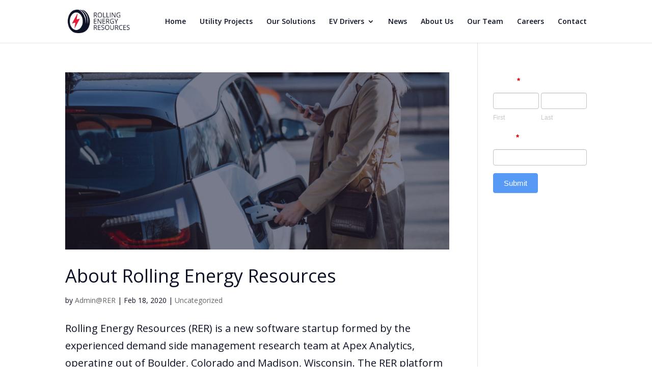

--- FILE ---
content_type: text/css
request_url: https://rollingenergyresources.com/wp-content/et-cache/global/et-divi-customizer-global.min.css?ver=1768955450
body_size: 2165
content:
body,.et_pb_column_1_2 .et_quote_content blockquote cite,.et_pb_column_1_2 .et_link_content a.et_link_main_url,.et_pb_column_1_3 .et_quote_content blockquote cite,.et_pb_column_3_8 .et_quote_content blockquote cite,.et_pb_column_1_4 .et_quote_content blockquote cite,.et_pb_blog_grid .et_quote_content blockquote cite,.et_pb_column_1_3 .et_link_content a.et_link_main_url,.et_pb_column_3_8 .et_link_content a.et_link_main_url,.et_pb_column_1_4 .et_link_content a.et_link_main_url,.et_pb_blog_grid .et_link_content a.et_link_main_url,body .et_pb_bg_layout_light .et_pb_post p,body .et_pb_bg_layout_dark .et_pb_post p{font-size:20px}.et_pb_slide_content,.et_pb_best_value{font-size:22px}body{color:#0e1226}h1,h2,h3,h4,h5,h6{color:#0e1226}#et_search_icon:hover,.mobile_menu_bar:before,.mobile_menu_bar:after,.et_toggle_slide_menu:after,.et-social-icon a:hover,.et_pb_sum,.et_pb_pricing li a,.et_pb_pricing_table_button,.et_overlay:before,.entry-summary p.price ins,.et_pb_member_social_links a:hover,.et_pb_widget li a:hover,.et_pb_filterable_portfolio .et_pb_portfolio_filters li a.active,.et_pb_filterable_portfolio .et_pb_portofolio_pagination ul li a.active,.et_pb_gallery .et_pb_gallery_pagination ul li a.active,.wp-pagenavi span.current,.wp-pagenavi a:hover,.nav-single a,.tagged_as a,.posted_in a{color:#fbc733}.et_pb_contact_submit,.et_password_protected_form .et_submit_button,.et_pb_bg_layout_light .et_pb_newsletter_button,.comment-reply-link,.form-submit .et_pb_button,.et_pb_bg_layout_light .et_pb_promo_button,.et_pb_bg_layout_light .et_pb_more_button,.et_pb_contact p input[type="checkbox"]:checked+label i:before,.et_pb_bg_layout_light.et_pb_module.et_pb_button{color:#fbc733}.footer-widget h4{color:#fbc733}.et-search-form,.nav li ul,.et_mobile_menu,.footer-widget li:before,.et_pb_pricing li:before,blockquote{border-color:#fbc733}.et_pb_counter_amount,.et_pb_featured_table .et_pb_pricing_heading,.et_quote_content,.et_link_content,.et_audio_content,.et_pb_post_slider.et_pb_bg_layout_dark,.et_slide_in_menu_container,.et_pb_contact p input[type="radio"]:checked+label i:before{background-color:#fbc733}a{color:#fbc733}#top-header,#et-secondary-nav li ul{background-color:#fbc733}.et_header_style_centered .mobile_nav .select_page,.et_header_style_split .mobile_nav .select_page,.et_nav_text_color_light #top-menu>li>a,.et_nav_text_color_dark #top-menu>li>a,#top-menu a,.et_mobile_menu li a,.et_nav_text_color_light .et_mobile_menu li a,.et_nav_text_color_dark .et_mobile_menu li a,#et_search_icon:before,.et_search_form_container input,span.et_close_search_field:after,#et-top-navigation .et-cart-info{color:#0e1226}.et_search_form_container input::-moz-placeholder{color:#0e1226}.et_search_form_container input::-webkit-input-placeholder{color:#0e1226}.et_search_form_container input:-ms-input-placeholder{color:#0e1226}#main-footer{background-color:#f3f3f3}#footer-widgets .footer-widget a,#footer-widgets .footer-widget li a,#footer-widgets .footer-widget li a:hover{color:}.footer-widget{color:#0e1226}#main-footer .footer-widget h4,#main-footer .widget_block h1,#main-footer .widget_block h2,#main-footer .widget_block h3,#main-footer .widget_block h4,#main-footer .widget_block h5,#main-footer .widget_block h6{color:#fbc733}.footer-widget li:before{border-color:#fbc733}.footer-widget,.footer-widget li,.footer-widget li a,#footer-info{font-size:12px}.footer-widget .et_pb_widget div,.footer-widget .et_pb_widget ul,.footer-widget .et_pb_widget ol,.footer-widget .et_pb_widget label{line-height:1.4em}#footer-widgets .footer-widget li:before{top:5.4px}#footer-info{font-size:10px}#footer-bottom .et-social-icon a{font-size:10px}h1,h2,h3,h4,h5,h6,.et_quote_content blockquote p,.et_pb_slide_description .et_pb_slide_title{line-height:1.2em}@media only screen and (min-width:981px){#main-footer .footer-widget h4,#main-footer .widget_block h1,#main-footer .widget_block h2,#main-footer .widget_block h3,#main-footer .widget_block h4,#main-footer .widget_block h5,#main-footer .widget_block h6{font-size:10px}.et_header_style_left #et-top-navigation,.et_header_style_split #et-top-navigation{padding:35px 0 0 0}.et_header_style_left #et-top-navigation nav>ul>li>a,.et_header_style_split #et-top-navigation nav>ul>li>a{padding-bottom:35px}.et_header_style_split .centered-inline-logo-wrap{width:70px;margin:-70px 0}.et_header_style_split .centered-inline-logo-wrap #logo{max-height:70px}.et_pb_svg_logo.et_header_style_split .centered-inline-logo-wrap #logo{height:70px}.et_header_style_centered #top-menu>li>a{padding-bottom:13px}.et_header_style_slide #et-top-navigation,.et_header_style_fullscreen #et-top-navigation{padding:26px 0 26px 0!important}.et_header_style_centered #main-header .logo_container{height:70px}.et_header_style_left .et-fixed-header #et-top-navigation,.et_header_style_split .et-fixed-header #et-top-navigation{padding:35px 0 0 0}.et_header_style_left .et-fixed-header #et-top-navigation nav>ul>li>a,.et_header_style_split .et-fixed-header #et-top-navigation nav>ul>li>a{padding-bottom:35px}.et_header_style_centered header#main-header.et-fixed-header .logo_container{height:70px}.et_header_style_split #main-header.et-fixed-header .centered-inline-logo-wrap{width:70px;margin:-70px 0}.et_header_style_split .et-fixed-header .centered-inline-logo-wrap #logo{max-height:70px}.et_pb_svg_logo.et_header_style_split .et-fixed-header .centered-inline-logo-wrap #logo{height:70px}.et_header_style_slide .et-fixed-header #et-top-navigation,.et_header_style_fullscreen .et-fixed-header #et-top-navigation{padding:26px 0 26px 0!important}.et-fixed-header#top-header,.et-fixed-header#top-header #et-secondary-nav li ul{background-color:#fbc733}.et-fixed-header #top-menu a,.et-fixed-header #et_search_icon:before,.et-fixed-header #et_top_search .et-search-form input,.et-fixed-header .et_search_form_container input,.et-fixed-header .et_close_search_field:after,.et-fixed-header #et-top-navigation .et-cart-info{color:#0e1226!important}.et-fixed-header .et_search_form_container input::-moz-placeholder{color:#0e1226!important}.et-fixed-header .et_search_form_container input::-webkit-input-placeholder{color:#0e1226!important}.et-fixed-header .et_search_form_container input:-ms-input-placeholder{color:#0e1226!important}}@media only screen and (min-width:1350px){.et_pb_row{padding:27px 0}.et_pb_section{padding:54px 0}.single.et_pb_pagebuilder_layout.et_full_width_page .et_post_meta_wrapper{padding-top:81px}.et_pb_fullwidth_section{padding:0}}h1,h1.et_pb_contact_main_title,.et_pb_title_container h1{font-size:43px}h2,.product .related h2,.et_pb_column_1_2 .et_quote_content blockquote p{font-size:36px}h3{font-size:31px}h4,.et_pb_circle_counter h3,.et_pb_number_counter h3,.et_pb_column_1_3 .et_pb_post h2,.et_pb_column_1_4 .et_pb_post h2,.et_pb_blog_grid h2,.et_pb_column_1_3 .et_quote_content blockquote p,.et_pb_column_3_8 .et_quote_content blockquote p,.et_pb_column_1_4 .et_quote_content blockquote p,.et_pb_blog_grid .et_quote_content blockquote p,.et_pb_column_1_3 .et_link_content h2,.et_pb_column_3_8 .et_link_content h2,.et_pb_column_1_4 .et_link_content h2,.et_pb_blog_grid .et_link_content h2,.et_pb_column_1_3 .et_audio_content h2,.et_pb_column_3_8 .et_audio_content h2,.et_pb_column_1_4 .et_audio_content h2,.et_pb_blog_grid .et_audio_content h2,.et_pb_column_3_8 .et_pb_audio_module_content h2,.et_pb_column_1_3 .et_pb_audio_module_content h2,.et_pb_gallery_grid .et_pb_gallery_item h3,.et_pb_portfolio_grid .et_pb_portfolio_item h2,.et_pb_filterable_portfolio_grid .et_pb_portfolio_item h2{font-size:25px}h5{font-size:22px}h6{font-size:20px}.et_pb_slide_description .et_pb_slide_title{font-size:65px}.et_pb_gallery_grid .et_pb_gallery_item h3,.et_pb_portfolio_grid .et_pb_portfolio_item h2,.et_pb_filterable_portfolio_grid .et_pb_portfolio_item h2,.et_pb_column_1_4 .et_pb_audio_module_content h2{font-size:22px}@media only screen and (max-width:767px){body,.et_pb_column_1_2 .et_quote_content blockquote cite,.et_pb_column_1_2 .et_link_content a.et_link_main_url,.et_pb_column_1_3 .et_quote_content blockquote cite,.et_pb_column_3_8 .et_quote_content blockquote cite,.et_pb_column_1_4 .et_quote_content blockquote cite,.et_pb_blog_grid .et_quote_content blockquote cite,.et_pb_column_1_3 .et_link_content a.et_link_main_url,.et_pb_column_3_8 .et_link_content a.et_link_main_url,.et_pb_column_1_4 .et_link_content a.et_link_main_url,.et_pb_blog_grid .et_link_content a.et_link_main_url{font-size:16px}.et_pb_slider.et_pb_module .et_pb_slides .et_pb_slide_content,.et_pb_best_value{font-size:18px}h1{font-size:27px}h2,.product .related h2,.et_pb_column_1_2 .et_quote_content blockquote p{font-size:23px}h3{font-size:19px}h4,.et_pb_circle_counter h3,.et_pb_number_counter h3,.et_pb_column_1_3 .et_pb_post h2,.et_pb_column_1_4 .et_pb_post h2,.et_pb_blog_grid h2,.et_pb_column_1_3 .et_quote_content blockquote p,.et_pb_column_3_8 .et_quote_content blockquote p,.et_pb_column_1_4 .et_quote_content blockquote p,.et_pb_blog_grid .et_quote_content blockquote p,.et_pb_column_1_3 .et_link_content h2,.et_pb_column_3_8 .et_link_content h2,.et_pb_column_1_4 .et_link_content h2,.et_pb_blog_grid .et_link_content h2,.et_pb_column_1_3 .et_audio_content h2,.et_pb_column_3_8 .et_audio_content h2,.et_pb_column_1_4 .et_audio_content h2,.et_pb_blog_grid .et_audio_content h2,.et_pb_column_3_8 .et_pb_audio_module_content h2,.et_pb_column_1_3 .et_pb_audio_module_content h2,.et_pb_gallery_grid .et_pb_gallery_item h3,.et_pb_portfolio_grid .et_pb_portfolio_item h2,.et_pb_filterable_portfolio_grid .et_pb_portfolio_item h2{font-size:16px}.et_pb_slider.et_pb_module .et_pb_slides .et_pb_slide_description .et_pb_slide_title{font-size:41px}.et_pb_gallery_grid .et_pb_gallery_item h3,.et_pb_portfolio_grid .et_pb_portfolio_item h2,.et_pb_filterable_portfolio_grid .et_pb_portfolio_item h2,.et_pb_column_1_4 .et_pb_audio_module_content h2{font-size:14px}h5{font-size:14px}h6{font-size:12px}}	h1,h2,h3,h4,h5,h6{font-family:'Open Sans',Helvetica,Arial,Lucida,sans-serif}body,input,textarea,select{font-family:'Open Sans',Helvetica,Arial,Lucida,sans-serif}#main-header,#et-top-navigation{font-family:'Open Sans',Helvetica,Arial,Lucida,sans-serif}#footer-bottom{display:none!important}.et_pb_scroll_top.et-pb-icon{color:#0E1226;background:#FBC733}.mobile_menu_bar::before{color:#0E1226}.rer-list ul{list-style:none}.rer-list ul li::before{content:"\2022";color:#E31937;font-weight:bold;display:inline-block;width:1em;margin-left:-1em}.rer-list ul li span{line-height:1.7}a{color:#E31937}a:hover{color:#E31937;text-decoration:underline}ol{margin:0 0 1.5em;padding:0;counter-reset:item}ol li{margin:0;padding:0 0 0 0;text-indent:0;list-style-type:none;counter-increment:item}ol li:before{display:inline-block;width:30px;padding-right:0.5em;font-weight:bold;text-align:right;content:counter(item) "."}.mr-corr{margin-left:60px}.ml-corr{margin-left:30px}.faq-rer .et_pb_toggle_title:before{content:none}.faq-rer .et_pb_toggle_title{background:url(/wp-content/uploads/2020/11/chevron-close@2x.png);background-position:100% center;background-repeat:no-repeat;background-size:30px;transition:all 0.3s ease-in-out;opacity:1}.faq-rer .et_pb_toggle_close h5.et_pb_toggle_title{background:url(/wp-content/uploads/2020/11/chevron-open@2x.png);background-position:100% center;background-repeat:no-repeat;background-size:30px;transition:all 0.3s ease-in-out;opacity:1}.info-rer{background:url(/wp-content/uploads/2020/11/info@2x.png);background-size:50px;background-position:0px center;background-repeat:no-repeat}.producer div.et_pb_toggle{background:url(/wp-content/uploads/2020/11/chevron-open@2x.png);background-position:100% top;background-repeat:no-repeat;background-size:30px;transition:all 0.3s ease-in-out}.producer div.et_pb_toggle:nth-child(2){background:url(/wp-content/uploads/2020/11/chevron-open@2x.png);background-position:100% top;background-repeat:no-repeat;background-size:30px;transition:all 0.3s ease-in-out;padding-top:0!important}.producer div.et_pb_toggle.et_pb_toggle_open{background:url(/wp-content/uploads/2020/11/chevron-close@2x.png);background-position:100% top;background-repeat:no-repeat;background-size:30px;transition:all 0.3s ease-in-out}.producer div.et_pb_toggle:nth-child(2) h5{background:url(/wp-content/uploads/2020/11/audi-symbol@2x.png);background-position:center left;background-repeat:no-repeat;background-size:50px;padding-left:60px}.producer div.et_pb_toggle:nth-child(3) h5{background:url(/wp-content/uploads/2020/11/bmw-symbol@2x.png);background-position:center left;background-repeat:no-repeat;background-size:50px;padding-left:60px}.producer div.et_pb_toggle:nth-child(4) h5{background:url(/wp-content/uploads/2020/11/chevy-symbol@2x.png);background-position:center left;background-repeat:no-repeat;background-size:50px;padding-left:60px}.producer div.et_pb_toggle:nth-child(5) h5{background:url(/wp-content/uploads/2020/11/chrysler-symbol@2x.png);background-position:center left;background-repeat:no-repeat;background-size:50px;padding-left:60px}.producer div.et_pb_toggle:nth-child(6) h5{background:url(/wp-content/uploads/2020/11/ford-symbol@2x.png);background-position:center left;background-repeat:no-repeat;background-size:50px;padding-left:60px}.producer div.et_pb_toggle:nth-child(7) h5{background:url(/wp-content/uploads/2020/11/hyundai-symbol@2x.png);background-position:center left;background-repeat:no-repeat;background-size:50px;padding-left:60px}.producer div.et_pb_toggle:nth-child(8) h5{background:url(/wp-content/uploads/2020/11/jaguar-symbol@2x.png);background-position:center left;background-repeat:no-repeat;background-size:50px;padding-left:60px}.producer div.et_pb_toggle:nth-child(9) h5{background:url(/wp-content/uploads/2020/11/landrover-symbol@2x.png);background-position:center left;background-repeat:no-repeat;background-size:50px;padding-left:60px}.producer div.et_pb_toggle:nth-child(10) h5{background:url(/wp-content/uploads/2020/11/nissan-symbol@2x.png);background-position:center left;background-repeat:no-repeat;background-size:50px;padding-left:60px}.producer div.et_pb_toggle:nth-child(11) h5{background:url(/wp-content/uploads/2020/11/tesla-symbol@2x.png);background-position:center left;background-repeat:no-repeat;background-size:50px;padding-left:60px}.producer div.et_pb_toggle:nth-child(12) h5{background:url(/wp-content/uploads/2020/11/vw-symbol@2x.png);background-position:center left;background-repeat:no-repeat;background-size:50px;padding-left:60px}ol.rer-num-list li:before{display:none}ol.rer-num-list{margin:15px 0 0 20px}ol.rer-num-list li{margin-left:20px;list-style:decimal;padding-left:0px;margin-bottom:5px;font-weight:700}ol.rer-num-list li span{font-weight:normal}ol.rer-lett-list{margin-bottom:5px;margin-top:5px;margin-left:20px;padding:0!important}ol.rer-lett-list li{margin-left:20px;list-style:lower-alpha;padding-left:0px;margin-bottom:5px;font-weight:700}ol.rer-lett-list li span{font-weight:normal}